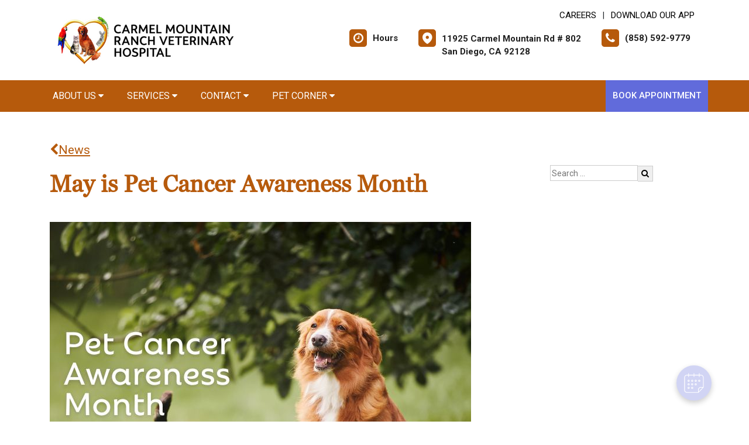

--- FILE ---
content_type: text/html; charset=utf-8
request_url: https://www.google.com/recaptcha/api2/anchor?ar=1&k=6LejsqUlAAAAADgzqcxXyw_b_kujVBigwE1eWkN_&co=aHR0cHM6Ly9jYXJtZWxtb3VudGFpbnZldC5jb206NDQz&hl=en&v=PoyoqOPhxBO7pBk68S4YbpHZ&size=invisible&anchor-ms=20000&execute-ms=30000&cb=khgqlcp21ch
body_size: 48823
content:
<!DOCTYPE HTML><html dir="ltr" lang="en"><head><meta http-equiv="Content-Type" content="text/html; charset=UTF-8">
<meta http-equiv="X-UA-Compatible" content="IE=edge">
<title>reCAPTCHA</title>
<style type="text/css">
/* cyrillic-ext */
@font-face {
  font-family: 'Roboto';
  font-style: normal;
  font-weight: 400;
  font-stretch: 100%;
  src: url(//fonts.gstatic.com/s/roboto/v48/KFO7CnqEu92Fr1ME7kSn66aGLdTylUAMa3GUBHMdazTgWw.woff2) format('woff2');
  unicode-range: U+0460-052F, U+1C80-1C8A, U+20B4, U+2DE0-2DFF, U+A640-A69F, U+FE2E-FE2F;
}
/* cyrillic */
@font-face {
  font-family: 'Roboto';
  font-style: normal;
  font-weight: 400;
  font-stretch: 100%;
  src: url(//fonts.gstatic.com/s/roboto/v48/KFO7CnqEu92Fr1ME7kSn66aGLdTylUAMa3iUBHMdazTgWw.woff2) format('woff2');
  unicode-range: U+0301, U+0400-045F, U+0490-0491, U+04B0-04B1, U+2116;
}
/* greek-ext */
@font-face {
  font-family: 'Roboto';
  font-style: normal;
  font-weight: 400;
  font-stretch: 100%;
  src: url(//fonts.gstatic.com/s/roboto/v48/KFO7CnqEu92Fr1ME7kSn66aGLdTylUAMa3CUBHMdazTgWw.woff2) format('woff2');
  unicode-range: U+1F00-1FFF;
}
/* greek */
@font-face {
  font-family: 'Roboto';
  font-style: normal;
  font-weight: 400;
  font-stretch: 100%;
  src: url(//fonts.gstatic.com/s/roboto/v48/KFO7CnqEu92Fr1ME7kSn66aGLdTylUAMa3-UBHMdazTgWw.woff2) format('woff2');
  unicode-range: U+0370-0377, U+037A-037F, U+0384-038A, U+038C, U+038E-03A1, U+03A3-03FF;
}
/* math */
@font-face {
  font-family: 'Roboto';
  font-style: normal;
  font-weight: 400;
  font-stretch: 100%;
  src: url(//fonts.gstatic.com/s/roboto/v48/KFO7CnqEu92Fr1ME7kSn66aGLdTylUAMawCUBHMdazTgWw.woff2) format('woff2');
  unicode-range: U+0302-0303, U+0305, U+0307-0308, U+0310, U+0312, U+0315, U+031A, U+0326-0327, U+032C, U+032F-0330, U+0332-0333, U+0338, U+033A, U+0346, U+034D, U+0391-03A1, U+03A3-03A9, U+03B1-03C9, U+03D1, U+03D5-03D6, U+03F0-03F1, U+03F4-03F5, U+2016-2017, U+2034-2038, U+203C, U+2040, U+2043, U+2047, U+2050, U+2057, U+205F, U+2070-2071, U+2074-208E, U+2090-209C, U+20D0-20DC, U+20E1, U+20E5-20EF, U+2100-2112, U+2114-2115, U+2117-2121, U+2123-214F, U+2190, U+2192, U+2194-21AE, U+21B0-21E5, U+21F1-21F2, U+21F4-2211, U+2213-2214, U+2216-22FF, U+2308-230B, U+2310, U+2319, U+231C-2321, U+2336-237A, U+237C, U+2395, U+239B-23B7, U+23D0, U+23DC-23E1, U+2474-2475, U+25AF, U+25B3, U+25B7, U+25BD, U+25C1, U+25CA, U+25CC, U+25FB, U+266D-266F, U+27C0-27FF, U+2900-2AFF, U+2B0E-2B11, U+2B30-2B4C, U+2BFE, U+3030, U+FF5B, U+FF5D, U+1D400-1D7FF, U+1EE00-1EEFF;
}
/* symbols */
@font-face {
  font-family: 'Roboto';
  font-style: normal;
  font-weight: 400;
  font-stretch: 100%;
  src: url(//fonts.gstatic.com/s/roboto/v48/KFO7CnqEu92Fr1ME7kSn66aGLdTylUAMaxKUBHMdazTgWw.woff2) format('woff2');
  unicode-range: U+0001-000C, U+000E-001F, U+007F-009F, U+20DD-20E0, U+20E2-20E4, U+2150-218F, U+2190, U+2192, U+2194-2199, U+21AF, U+21E6-21F0, U+21F3, U+2218-2219, U+2299, U+22C4-22C6, U+2300-243F, U+2440-244A, U+2460-24FF, U+25A0-27BF, U+2800-28FF, U+2921-2922, U+2981, U+29BF, U+29EB, U+2B00-2BFF, U+4DC0-4DFF, U+FFF9-FFFB, U+10140-1018E, U+10190-1019C, U+101A0, U+101D0-101FD, U+102E0-102FB, U+10E60-10E7E, U+1D2C0-1D2D3, U+1D2E0-1D37F, U+1F000-1F0FF, U+1F100-1F1AD, U+1F1E6-1F1FF, U+1F30D-1F30F, U+1F315, U+1F31C, U+1F31E, U+1F320-1F32C, U+1F336, U+1F378, U+1F37D, U+1F382, U+1F393-1F39F, U+1F3A7-1F3A8, U+1F3AC-1F3AF, U+1F3C2, U+1F3C4-1F3C6, U+1F3CA-1F3CE, U+1F3D4-1F3E0, U+1F3ED, U+1F3F1-1F3F3, U+1F3F5-1F3F7, U+1F408, U+1F415, U+1F41F, U+1F426, U+1F43F, U+1F441-1F442, U+1F444, U+1F446-1F449, U+1F44C-1F44E, U+1F453, U+1F46A, U+1F47D, U+1F4A3, U+1F4B0, U+1F4B3, U+1F4B9, U+1F4BB, U+1F4BF, U+1F4C8-1F4CB, U+1F4D6, U+1F4DA, U+1F4DF, U+1F4E3-1F4E6, U+1F4EA-1F4ED, U+1F4F7, U+1F4F9-1F4FB, U+1F4FD-1F4FE, U+1F503, U+1F507-1F50B, U+1F50D, U+1F512-1F513, U+1F53E-1F54A, U+1F54F-1F5FA, U+1F610, U+1F650-1F67F, U+1F687, U+1F68D, U+1F691, U+1F694, U+1F698, U+1F6AD, U+1F6B2, U+1F6B9-1F6BA, U+1F6BC, U+1F6C6-1F6CF, U+1F6D3-1F6D7, U+1F6E0-1F6EA, U+1F6F0-1F6F3, U+1F6F7-1F6FC, U+1F700-1F7FF, U+1F800-1F80B, U+1F810-1F847, U+1F850-1F859, U+1F860-1F887, U+1F890-1F8AD, U+1F8B0-1F8BB, U+1F8C0-1F8C1, U+1F900-1F90B, U+1F93B, U+1F946, U+1F984, U+1F996, U+1F9E9, U+1FA00-1FA6F, U+1FA70-1FA7C, U+1FA80-1FA89, U+1FA8F-1FAC6, U+1FACE-1FADC, U+1FADF-1FAE9, U+1FAF0-1FAF8, U+1FB00-1FBFF;
}
/* vietnamese */
@font-face {
  font-family: 'Roboto';
  font-style: normal;
  font-weight: 400;
  font-stretch: 100%;
  src: url(//fonts.gstatic.com/s/roboto/v48/KFO7CnqEu92Fr1ME7kSn66aGLdTylUAMa3OUBHMdazTgWw.woff2) format('woff2');
  unicode-range: U+0102-0103, U+0110-0111, U+0128-0129, U+0168-0169, U+01A0-01A1, U+01AF-01B0, U+0300-0301, U+0303-0304, U+0308-0309, U+0323, U+0329, U+1EA0-1EF9, U+20AB;
}
/* latin-ext */
@font-face {
  font-family: 'Roboto';
  font-style: normal;
  font-weight: 400;
  font-stretch: 100%;
  src: url(//fonts.gstatic.com/s/roboto/v48/KFO7CnqEu92Fr1ME7kSn66aGLdTylUAMa3KUBHMdazTgWw.woff2) format('woff2');
  unicode-range: U+0100-02BA, U+02BD-02C5, U+02C7-02CC, U+02CE-02D7, U+02DD-02FF, U+0304, U+0308, U+0329, U+1D00-1DBF, U+1E00-1E9F, U+1EF2-1EFF, U+2020, U+20A0-20AB, U+20AD-20C0, U+2113, U+2C60-2C7F, U+A720-A7FF;
}
/* latin */
@font-face {
  font-family: 'Roboto';
  font-style: normal;
  font-weight: 400;
  font-stretch: 100%;
  src: url(//fonts.gstatic.com/s/roboto/v48/KFO7CnqEu92Fr1ME7kSn66aGLdTylUAMa3yUBHMdazQ.woff2) format('woff2');
  unicode-range: U+0000-00FF, U+0131, U+0152-0153, U+02BB-02BC, U+02C6, U+02DA, U+02DC, U+0304, U+0308, U+0329, U+2000-206F, U+20AC, U+2122, U+2191, U+2193, U+2212, U+2215, U+FEFF, U+FFFD;
}
/* cyrillic-ext */
@font-face {
  font-family: 'Roboto';
  font-style: normal;
  font-weight: 500;
  font-stretch: 100%;
  src: url(//fonts.gstatic.com/s/roboto/v48/KFO7CnqEu92Fr1ME7kSn66aGLdTylUAMa3GUBHMdazTgWw.woff2) format('woff2');
  unicode-range: U+0460-052F, U+1C80-1C8A, U+20B4, U+2DE0-2DFF, U+A640-A69F, U+FE2E-FE2F;
}
/* cyrillic */
@font-face {
  font-family: 'Roboto';
  font-style: normal;
  font-weight: 500;
  font-stretch: 100%;
  src: url(//fonts.gstatic.com/s/roboto/v48/KFO7CnqEu92Fr1ME7kSn66aGLdTylUAMa3iUBHMdazTgWw.woff2) format('woff2');
  unicode-range: U+0301, U+0400-045F, U+0490-0491, U+04B0-04B1, U+2116;
}
/* greek-ext */
@font-face {
  font-family: 'Roboto';
  font-style: normal;
  font-weight: 500;
  font-stretch: 100%;
  src: url(//fonts.gstatic.com/s/roboto/v48/KFO7CnqEu92Fr1ME7kSn66aGLdTylUAMa3CUBHMdazTgWw.woff2) format('woff2');
  unicode-range: U+1F00-1FFF;
}
/* greek */
@font-face {
  font-family: 'Roboto';
  font-style: normal;
  font-weight: 500;
  font-stretch: 100%;
  src: url(//fonts.gstatic.com/s/roboto/v48/KFO7CnqEu92Fr1ME7kSn66aGLdTylUAMa3-UBHMdazTgWw.woff2) format('woff2');
  unicode-range: U+0370-0377, U+037A-037F, U+0384-038A, U+038C, U+038E-03A1, U+03A3-03FF;
}
/* math */
@font-face {
  font-family: 'Roboto';
  font-style: normal;
  font-weight: 500;
  font-stretch: 100%;
  src: url(//fonts.gstatic.com/s/roboto/v48/KFO7CnqEu92Fr1ME7kSn66aGLdTylUAMawCUBHMdazTgWw.woff2) format('woff2');
  unicode-range: U+0302-0303, U+0305, U+0307-0308, U+0310, U+0312, U+0315, U+031A, U+0326-0327, U+032C, U+032F-0330, U+0332-0333, U+0338, U+033A, U+0346, U+034D, U+0391-03A1, U+03A3-03A9, U+03B1-03C9, U+03D1, U+03D5-03D6, U+03F0-03F1, U+03F4-03F5, U+2016-2017, U+2034-2038, U+203C, U+2040, U+2043, U+2047, U+2050, U+2057, U+205F, U+2070-2071, U+2074-208E, U+2090-209C, U+20D0-20DC, U+20E1, U+20E5-20EF, U+2100-2112, U+2114-2115, U+2117-2121, U+2123-214F, U+2190, U+2192, U+2194-21AE, U+21B0-21E5, U+21F1-21F2, U+21F4-2211, U+2213-2214, U+2216-22FF, U+2308-230B, U+2310, U+2319, U+231C-2321, U+2336-237A, U+237C, U+2395, U+239B-23B7, U+23D0, U+23DC-23E1, U+2474-2475, U+25AF, U+25B3, U+25B7, U+25BD, U+25C1, U+25CA, U+25CC, U+25FB, U+266D-266F, U+27C0-27FF, U+2900-2AFF, U+2B0E-2B11, U+2B30-2B4C, U+2BFE, U+3030, U+FF5B, U+FF5D, U+1D400-1D7FF, U+1EE00-1EEFF;
}
/* symbols */
@font-face {
  font-family: 'Roboto';
  font-style: normal;
  font-weight: 500;
  font-stretch: 100%;
  src: url(//fonts.gstatic.com/s/roboto/v48/KFO7CnqEu92Fr1ME7kSn66aGLdTylUAMaxKUBHMdazTgWw.woff2) format('woff2');
  unicode-range: U+0001-000C, U+000E-001F, U+007F-009F, U+20DD-20E0, U+20E2-20E4, U+2150-218F, U+2190, U+2192, U+2194-2199, U+21AF, U+21E6-21F0, U+21F3, U+2218-2219, U+2299, U+22C4-22C6, U+2300-243F, U+2440-244A, U+2460-24FF, U+25A0-27BF, U+2800-28FF, U+2921-2922, U+2981, U+29BF, U+29EB, U+2B00-2BFF, U+4DC0-4DFF, U+FFF9-FFFB, U+10140-1018E, U+10190-1019C, U+101A0, U+101D0-101FD, U+102E0-102FB, U+10E60-10E7E, U+1D2C0-1D2D3, U+1D2E0-1D37F, U+1F000-1F0FF, U+1F100-1F1AD, U+1F1E6-1F1FF, U+1F30D-1F30F, U+1F315, U+1F31C, U+1F31E, U+1F320-1F32C, U+1F336, U+1F378, U+1F37D, U+1F382, U+1F393-1F39F, U+1F3A7-1F3A8, U+1F3AC-1F3AF, U+1F3C2, U+1F3C4-1F3C6, U+1F3CA-1F3CE, U+1F3D4-1F3E0, U+1F3ED, U+1F3F1-1F3F3, U+1F3F5-1F3F7, U+1F408, U+1F415, U+1F41F, U+1F426, U+1F43F, U+1F441-1F442, U+1F444, U+1F446-1F449, U+1F44C-1F44E, U+1F453, U+1F46A, U+1F47D, U+1F4A3, U+1F4B0, U+1F4B3, U+1F4B9, U+1F4BB, U+1F4BF, U+1F4C8-1F4CB, U+1F4D6, U+1F4DA, U+1F4DF, U+1F4E3-1F4E6, U+1F4EA-1F4ED, U+1F4F7, U+1F4F9-1F4FB, U+1F4FD-1F4FE, U+1F503, U+1F507-1F50B, U+1F50D, U+1F512-1F513, U+1F53E-1F54A, U+1F54F-1F5FA, U+1F610, U+1F650-1F67F, U+1F687, U+1F68D, U+1F691, U+1F694, U+1F698, U+1F6AD, U+1F6B2, U+1F6B9-1F6BA, U+1F6BC, U+1F6C6-1F6CF, U+1F6D3-1F6D7, U+1F6E0-1F6EA, U+1F6F0-1F6F3, U+1F6F7-1F6FC, U+1F700-1F7FF, U+1F800-1F80B, U+1F810-1F847, U+1F850-1F859, U+1F860-1F887, U+1F890-1F8AD, U+1F8B0-1F8BB, U+1F8C0-1F8C1, U+1F900-1F90B, U+1F93B, U+1F946, U+1F984, U+1F996, U+1F9E9, U+1FA00-1FA6F, U+1FA70-1FA7C, U+1FA80-1FA89, U+1FA8F-1FAC6, U+1FACE-1FADC, U+1FADF-1FAE9, U+1FAF0-1FAF8, U+1FB00-1FBFF;
}
/* vietnamese */
@font-face {
  font-family: 'Roboto';
  font-style: normal;
  font-weight: 500;
  font-stretch: 100%;
  src: url(//fonts.gstatic.com/s/roboto/v48/KFO7CnqEu92Fr1ME7kSn66aGLdTylUAMa3OUBHMdazTgWw.woff2) format('woff2');
  unicode-range: U+0102-0103, U+0110-0111, U+0128-0129, U+0168-0169, U+01A0-01A1, U+01AF-01B0, U+0300-0301, U+0303-0304, U+0308-0309, U+0323, U+0329, U+1EA0-1EF9, U+20AB;
}
/* latin-ext */
@font-face {
  font-family: 'Roboto';
  font-style: normal;
  font-weight: 500;
  font-stretch: 100%;
  src: url(//fonts.gstatic.com/s/roboto/v48/KFO7CnqEu92Fr1ME7kSn66aGLdTylUAMa3KUBHMdazTgWw.woff2) format('woff2');
  unicode-range: U+0100-02BA, U+02BD-02C5, U+02C7-02CC, U+02CE-02D7, U+02DD-02FF, U+0304, U+0308, U+0329, U+1D00-1DBF, U+1E00-1E9F, U+1EF2-1EFF, U+2020, U+20A0-20AB, U+20AD-20C0, U+2113, U+2C60-2C7F, U+A720-A7FF;
}
/* latin */
@font-face {
  font-family: 'Roboto';
  font-style: normal;
  font-weight: 500;
  font-stretch: 100%;
  src: url(//fonts.gstatic.com/s/roboto/v48/KFO7CnqEu92Fr1ME7kSn66aGLdTylUAMa3yUBHMdazQ.woff2) format('woff2');
  unicode-range: U+0000-00FF, U+0131, U+0152-0153, U+02BB-02BC, U+02C6, U+02DA, U+02DC, U+0304, U+0308, U+0329, U+2000-206F, U+20AC, U+2122, U+2191, U+2193, U+2212, U+2215, U+FEFF, U+FFFD;
}
/* cyrillic-ext */
@font-face {
  font-family: 'Roboto';
  font-style: normal;
  font-weight: 900;
  font-stretch: 100%;
  src: url(//fonts.gstatic.com/s/roboto/v48/KFO7CnqEu92Fr1ME7kSn66aGLdTylUAMa3GUBHMdazTgWw.woff2) format('woff2');
  unicode-range: U+0460-052F, U+1C80-1C8A, U+20B4, U+2DE0-2DFF, U+A640-A69F, U+FE2E-FE2F;
}
/* cyrillic */
@font-face {
  font-family: 'Roboto';
  font-style: normal;
  font-weight: 900;
  font-stretch: 100%;
  src: url(//fonts.gstatic.com/s/roboto/v48/KFO7CnqEu92Fr1ME7kSn66aGLdTylUAMa3iUBHMdazTgWw.woff2) format('woff2');
  unicode-range: U+0301, U+0400-045F, U+0490-0491, U+04B0-04B1, U+2116;
}
/* greek-ext */
@font-face {
  font-family: 'Roboto';
  font-style: normal;
  font-weight: 900;
  font-stretch: 100%;
  src: url(//fonts.gstatic.com/s/roboto/v48/KFO7CnqEu92Fr1ME7kSn66aGLdTylUAMa3CUBHMdazTgWw.woff2) format('woff2');
  unicode-range: U+1F00-1FFF;
}
/* greek */
@font-face {
  font-family: 'Roboto';
  font-style: normal;
  font-weight: 900;
  font-stretch: 100%;
  src: url(//fonts.gstatic.com/s/roboto/v48/KFO7CnqEu92Fr1ME7kSn66aGLdTylUAMa3-UBHMdazTgWw.woff2) format('woff2');
  unicode-range: U+0370-0377, U+037A-037F, U+0384-038A, U+038C, U+038E-03A1, U+03A3-03FF;
}
/* math */
@font-face {
  font-family: 'Roboto';
  font-style: normal;
  font-weight: 900;
  font-stretch: 100%;
  src: url(//fonts.gstatic.com/s/roboto/v48/KFO7CnqEu92Fr1ME7kSn66aGLdTylUAMawCUBHMdazTgWw.woff2) format('woff2');
  unicode-range: U+0302-0303, U+0305, U+0307-0308, U+0310, U+0312, U+0315, U+031A, U+0326-0327, U+032C, U+032F-0330, U+0332-0333, U+0338, U+033A, U+0346, U+034D, U+0391-03A1, U+03A3-03A9, U+03B1-03C9, U+03D1, U+03D5-03D6, U+03F0-03F1, U+03F4-03F5, U+2016-2017, U+2034-2038, U+203C, U+2040, U+2043, U+2047, U+2050, U+2057, U+205F, U+2070-2071, U+2074-208E, U+2090-209C, U+20D0-20DC, U+20E1, U+20E5-20EF, U+2100-2112, U+2114-2115, U+2117-2121, U+2123-214F, U+2190, U+2192, U+2194-21AE, U+21B0-21E5, U+21F1-21F2, U+21F4-2211, U+2213-2214, U+2216-22FF, U+2308-230B, U+2310, U+2319, U+231C-2321, U+2336-237A, U+237C, U+2395, U+239B-23B7, U+23D0, U+23DC-23E1, U+2474-2475, U+25AF, U+25B3, U+25B7, U+25BD, U+25C1, U+25CA, U+25CC, U+25FB, U+266D-266F, U+27C0-27FF, U+2900-2AFF, U+2B0E-2B11, U+2B30-2B4C, U+2BFE, U+3030, U+FF5B, U+FF5D, U+1D400-1D7FF, U+1EE00-1EEFF;
}
/* symbols */
@font-face {
  font-family: 'Roboto';
  font-style: normal;
  font-weight: 900;
  font-stretch: 100%;
  src: url(//fonts.gstatic.com/s/roboto/v48/KFO7CnqEu92Fr1ME7kSn66aGLdTylUAMaxKUBHMdazTgWw.woff2) format('woff2');
  unicode-range: U+0001-000C, U+000E-001F, U+007F-009F, U+20DD-20E0, U+20E2-20E4, U+2150-218F, U+2190, U+2192, U+2194-2199, U+21AF, U+21E6-21F0, U+21F3, U+2218-2219, U+2299, U+22C4-22C6, U+2300-243F, U+2440-244A, U+2460-24FF, U+25A0-27BF, U+2800-28FF, U+2921-2922, U+2981, U+29BF, U+29EB, U+2B00-2BFF, U+4DC0-4DFF, U+FFF9-FFFB, U+10140-1018E, U+10190-1019C, U+101A0, U+101D0-101FD, U+102E0-102FB, U+10E60-10E7E, U+1D2C0-1D2D3, U+1D2E0-1D37F, U+1F000-1F0FF, U+1F100-1F1AD, U+1F1E6-1F1FF, U+1F30D-1F30F, U+1F315, U+1F31C, U+1F31E, U+1F320-1F32C, U+1F336, U+1F378, U+1F37D, U+1F382, U+1F393-1F39F, U+1F3A7-1F3A8, U+1F3AC-1F3AF, U+1F3C2, U+1F3C4-1F3C6, U+1F3CA-1F3CE, U+1F3D4-1F3E0, U+1F3ED, U+1F3F1-1F3F3, U+1F3F5-1F3F7, U+1F408, U+1F415, U+1F41F, U+1F426, U+1F43F, U+1F441-1F442, U+1F444, U+1F446-1F449, U+1F44C-1F44E, U+1F453, U+1F46A, U+1F47D, U+1F4A3, U+1F4B0, U+1F4B3, U+1F4B9, U+1F4BB, U+1F4BF, U+1F4C8-1F4CB, U+1F4D6, U+1F4DA, U+1F4DF, U+1F4E3-1F4E6, U+1F4EA-1F4ED, U+1F4F7, U+1F4F9-1F4FB, U+1F4FD-1F4FE, U+1F503, U+1F507-1F50B, U+1F50D, U+1F512-1F513, U+1F53E-1F54A, U+1F54F-1F5FA, U+1F610, U+1F650-1F67F, U+1F687, U+1F68D, U+1F691, U+1F694, U+1F698, U+1F6AD, U+1F6B2, U+1F6B9-1F6BA, U+1F6BC, U+1F6C6-1F6CF, U+1F6D3-1F6D7, U+1F6E0-1F6EA, U+1F6F0-1F6F3, U+1F6F7-1F6FC, U+1F700-1F7FF, U+1F800-1F80B, U+1F810-1F847, U+1F850-1F859, U+1F860-1F887, U+1F890-1F8AD, U+1F8B0-1F8BB, U+1F8C0-1F8C1, U+1F900-1F90B, U+1F93B, U+1F946, U+1F984, U+1F996, U+1F9E9, U+1FA00-1FA6F, U+1FA70-1FA7C, U+1FA80-1FA89, U+1FA8F-1FAC6, U+1FACE-1FADC, U+1FADF-1FAE9, U+1FAF0-1FAF8, U+1FB00-1FBFF;
}
/* vietnamese */
@font-face {
  font-family: 'Roboto';
  font-style: normal;
  font-weight: 900;
  font-stretch: 100%;
  src: url(//fonts.gstatic.com/s/roboto/v48/KFO7CnqEu92Fr1ME7kSn66aGLdTylUAMa3OUBHMdazTgWw.woff2) format('woff2');
  unicode-range: U+0102-0103, U+0110-0111, U+0128-0129, U+0168-0169, U+01A0-01A1, U+01AF-01B0, U+0300-0301, U+0303-0304, U+0308-0309, U+0323, U+0329, U+1EA0-1EF9, U+20AB;
}
/* latin-ext */
@font-face {
  font-family: 'Roboto';
  font-style: normal;
  font-weight: 900;
  font-stretch: 100%;
  src: url(//fonts.gstatic.com/s/roboto/v48/KFO7CnqEu92Fr1ME7kSn66aGLdTylUAMa3KUBHMdazTgWw.woff2) format('woff2');
  unicode-range: U+0100-02BA, U+02BD-02C5, U+02C7-02CC, U+02CE-02D7, U+02DD-02FF, U+0304, U+0308, U+0329, U+1D00-1DBF, U+1E00-1E9F, U+1EF2-1EFF, U+2020, U+20A0-20AB, U+20AD-20C0, U+2113, U+2C60-2C7F, U+A720-A7FF;
}
/* latin */
@font-face {
  font-family: 'Roboto';
  font-style: normal;
  font-weight: 900;
  font-stretch: 100%;
  src: url(//fonts.gstatic.com/s/roboto/v48/KFO7CnqEu92Fr1ME7kSn66aGLdTylUAMa3yUBHMdazQ.woff2) format('woff2');
  unicode-range: U+0000-00FF, U+0131, U+0152-0153, U+02BB-02BC, U+02C6, U+02DA, U+02DC, U+0304, U+0308, U+0329, U+2000-206F, U+20AC, U+2122, U+2191, U+2193, U+2212, U+2215, U+FEFF, U+FFFD;
}

</style>
<link rel="stylesheet" type="text/css" href="https://www.gstatic.com/recaptcha/releases/PoyoqOPhxBO7pBk68S4YbpHZ/styles__ltr.css">
<script nonce="q0eXkPFg9dIAKPTgYbju9Q" type="text/javascript">window['__recaptcha_api'] = 'https://www.google.com/recaptcha/api2/';</script>
<script type="text/javascript" src="https://www.gstatic.com/recaptcha/releases/PoyoqOPhxBO7pBk68S4YbpHZ/recaptcha__en.js" nonce="q0eXkPFg9dIAKPTgYbju9Q">
      
    </script></head>
<body><div id="rc-anchor-alert" class="rc-anchor-alert"></div>
<input type="hidden" id="recaptcha-token" value="[base64]">
<script type="text/javascript" nonce="q0eXkPFg9dIAKPTgYbju9Q">
      recaptcha.anchor.Main.init("[\x22ainput\x22,[\x22bgdata\x22,\x22\x22,\[base64]/[base64]/[base64]/KE4oMTI0LHYsdi5HKSxMWihsLHYpKTpOKDEyNCx2LGwpLFYpLHYpLFQpKSxGKDE3MSx2KX0scjc9ZnVuY3Rpb24obCl7cmV0dXJuIGx9LEM9ZnVuY3Rpb24obCxWLHYpe04odixsLFYpLFZbYWtdPTI3OTZ9LG49ZnVuY3Rpb24obCxWKXtWLlg9KChWLlg/[base64]/[base64]/[base64]/[base64]/[base64]/[base64]/[base64]/[base64]/[base64]/[base64]/[base64]\\u003d\x22,\[base64]\x22,\x22w6HCkmvDgMOpe8K5wqVqwqnDn8Kfwq4rwp/Cn8KDw4JAw5hZwojDiMOQw6fCpyLDlzLClcOmfTHCqMKdBMOTwr/ColjDs8KGw5JdTcKyw7EZAcOta8KrwoQGM8KAw4/DlcOuVA3Cpm/[base64]/Du1DDmko4CQPDjMOIwqtbw4BcwoHCgmnCucOCccOSwq4aHMOnDMKiw5TDpWE1AMODQ3jCnhHDpQAeXMOiw5nDsn8iecKkwr9AEMOMXBjCgcKAIsKna8OeCyjCncOTC8OsOUcQaFDDnMKML8KnwrlpA1dow5UNa8Kdw7/DpcORNsKdwqZiaU/DonbCo0tdFMKOMcOdw7HDvjvDpsKGEcOACHbCh8ODCWAueDDCvAXCisOgw47DgzbDl2Vhw4x6Twg9AntoacK7wqDDkA/CggTDjsOGw6c8wqpvwp46T8K7YcOZw59/DTcTfF7DnlQFbsOswqZDwr/Ci8ONSsKdwqDCs8ORwoPCr8OfPsKJwqFATMOJwovCnsOwwrDDk8O3w6s2K8KQbsOEw7TDi8KPw5lxwqjDgMO7YRQ8Ezxyw7Z/[base64]/Cg8KQHgvCnGvDq8ORGm7CvMK+Qh3CusOiRnoWw5/CkVDDocOeZcKcXx/CncKjw7/DvsK7wqjDpFQgc2ZSe8KWCFlxwqt9csO9wqd/J0VPw5vCqRcPOTBJw5jDnsO/[base64]/CsWMCwp87wqJXaVbDgcOvMcOEwqPDicKgKcOLX8OGGzlDZg5LABZnw67ChlTCunAWEjPDl8KYOW/[base64]/DgMKofk8bXHdJasO+CRMiw5J6Y8KLw4tpw7XCnl49wr3CkMK+w4PDnMKBNsKHT34KCiIdQQnDnsONEGlvJMKVWEHCtMK5w5zDs2Q4wrzCn8O8YXIiw6kYbsOORcKXHQPCu8OEw704UHfCmsKUP8Kywos7worDoRbCnT/DhwRdw5kwwqXDssOcwrAWMlHDpsObwpXDmjx3w7jDg8K/GMOCw7rCuRDDgMOEwpDCqMKdwoTDo8ODwqnDow3DjsOtw4NKYiBtwrPCocOGw4bDmQ18ES7ConRgb8KxasOGw5XDksKLwo9EwrlQI8KCbGnCtgbDrHjCq8OJPMK5w7NhbcO/XsOew6PCgsOoA8KRGMOsw4/[base64]/AR4kCcK2wociw67ChsOew7tbwpzDtAsTwozCiAjCtcKHwqZ2SGXCmwHDtFTChjjDnMOWwpB1wrjCpkFXJcKSVi/Dsz5IGynCkyPDl8O7w4/[base64]/[base64]/DjMOVOMKXwoLCgTzCscO/[base64]/w6E9QMOQU8O5acKSZMOdUsOCXsKXIsKewoBHwoQYwpo+wo4HBMKrbBrCu8K+aHUaHDxzIMKWR8O1BsKRwrIXW3TCpC/DqRnDoMK/wodUbQbDkcKiwrnCuMOSwqPCssOPwqZhdcK1BDoEwr3CvsO1ZivCsm5qbMKYCmrDocOMwptmFcKVwp5nw5vDucOWGRADw7fCscK4CV82w43Duh/[base64]/CunLDlWnCpmPCvcO3w7TDnMOKH3xAwpQqwqHDg2zCk8KlwrDDsiZqPEPDjMK3QG8tKcKdNABJwpfDrh7Cn8KbEkzCgcOmE8OMw5HClcO4w7HDuMKWwo7CoEppwo4nK8KIw40AwrZhw5/CtwfDjcO9ayDCrMOHL3PDhMO6bEd9SsOwYsKrw4vCjMKww6zDl2IJNkzDjcK5wr56wrnDs2jCm8KIw4HDl8OzwoE2w5nCpMKyfTvDiyRcDiLCvxMGw49fAw7DtmrCn8OtVgHDo8OawpEzDnlpM8OXK8OIw4DDlsKOwrTChUUcFWjCpcOWHsKpwo13ZlTCg8K/wqnDnyE1RjTDqcOfVMKtw4HCkAlqw6VFw4TCmMOPbMOuw6fColDCmhklwq3Dtg5uw4rDk8KbwpbCnsK8csOYwpjDmknCo1XCmWx7w4DDiUnCssKMQE4MXMKgw43DmyE+ajTDs8ObOsKcwo/Dl3fDvsOGEcOCCz8WccOUDcKjaSgpHsO3DsKXwrfCqsKpwqfDgQxiw4pYw43DjMO+YsK/T8KZV8OuNMO7PcKbw4/Dom/CojzDq2xGL8KLw7rCscOTwojDh8KkUMOtwpnDt00INBrCiyLCgT9GBMKqw7bDizXDo0IxS8K2woNDw6BwQAvDs0wRdcODwojDmsO/wpx3bcKAWsO7w4xxw5p8wqfDlMOdwpshThHCucKcwo5TwpY+ZMK8csKjworDsRZ/[base64]/Cs8KRwo0pwr9HeWVjw5/DnElZwpRhwofDhyQsIDBrw7kkwrvCu1E7w5Nfw4nDoHbDmsOND8OPw4vDisKEfcO8w7VLZcKOwqQewogDw6LCkMOvVXQmwpnCpsOewp03w7LCuRfDt8OMFHLCmUcywqXCqMKOwq9Zw7MbTMKnTSpQLW5CB8KEBcKKwrZGSxzCpcKLaX/Co8O3w5LDtMKmw6oBTsK5CsKzDsOxThA6w5gIIS/[base64]/CtMK0w5wIwprDuAHDjMKBPcKEw6cEWMKXw67ClsKCagLDum/Cr8K0TcO0w6/Co1/Ckh0GG8OFEMKUwpvDsD3DlMKFw5nCs8KKwoURBRzCmMOKNnIjZcKPwrgWwrwewrfCv0t8wqQHwo/CgwAseFM1LVLChsOkU8KrWjlQwqJKcsKRw5UVQMK0w6cGw6/DlyYjT8KZMU94IMOxcEHCo0vCtMOGRSfDjD8Ewr9XUCsUw47DihXCtFVVDGscw5rDuQ5twpVSwo5Tw7ZLPsKkw7LCsmPCtsOawoLDtMK2w48XfMOdwrh1w7YIwpsrRcO2G8Ohw6zDpcK7wq/[base64]/CmhHDvcODw5l+wrABw7IHdR7DscORwp5lRRtEwobCnGvCvsOlDcK2ZsOvwr7DkxY+M1Y5VTnCkQTDlyfDrnnCplM9QTERbcODJyXCnTPDljbCo8KOw5XDmcKiM8O+wqdPH8KcNcOZw4/CoWjCjwkbPcKGwqMrA3VJTWARNsO8QWnCtsOMw6E7w4cMwpdpHgPDvRnCpMOhw5TCl1gbw4/CkX5ew4LDikTDrAAmbBzDkcKRw6rCksK7wqRdwq/[base64]/Kll0wr1LBcOXw53DtA3Du8K+w4IOwpp7OcOhDsKFLkPCvsKswqfDmhYzNH0twp0LUsK3w7rDuMO4eVp2w4lOfMKFSx/CvcKZwptpLsK7c1jDl8KrBcKdMlgJVMKEOSwFDSMTwozDjcOwGcOJwrZ0dB7CqEHCq8K+Dy5EwpkeLMKkLT3Dg8K0V15jw6/DnsKSHmIoLMK+wpBVOyt/[base64]/[base64]/ZQrDq23CpsKIwp5pExkqwrbCqMOsw68uw7XCucODw5cZRsOQXHTDjjkCfGvDilrDr8Okwr8hw6NLKwdxwpzCjDB5X3F9WMOLw4rDrSjDk8KKIMOmCgZfUlLCoH7CisOCw7/[base64]/[base64]/BS3Dm8KpNnxRw4sGwrEaw40Kw5tabcOiMx3DkMKZJcOJFmtDwprDsAfCicO7w7xYw5UeWcOxw7Zew6Vywr3Dp8OKwr8wQXUiwqrDr8KXfsOIdCrCkmxBwqTCuMO3w54FNV1Ew4PCvcKtLyxQw7LDr8O4A8Krw7/DqiVSQ2nChcKXScKKw4XDnAzCqsKgw6HCssKVWAF0N8Kgw4wNw4DCicO3wrjDuzbDksO3wq8xbsKCwqp5BsK5wpx1LcOxMsKNw4UgOcKyPcKdwq/Dg2E0w7JOwptww7Y/GMK4w7ZFw6EWw4lbwr3Cr8OpwqtWUVPDn8Kfw6IrbMK1w5slwqgLw43CmlzCiWB3woHDrcOqw7Fhw60uDMKdQ8KLw5vCtBPCo1fDl23DssKxXcO0NcKcOMKybsO7w5JMw4zCuMKpw6bDvcOVw5/[base64]/[base64]/DocOZbsOrwo1EwrnDq8OiwqRQw5fCgsKNU8KbwpU+QMK/Wxg+wqDCg8K/wrJwC0HCvR3DtGghJwNew5PCs8Oawq3CisK3bcKjw5PDmE4ba8O/wrF8wqTDncKtKjnDvcOVw5LCm3Yfwq3CpRZ5wqs9esKsw64aXcKfVcKaNMOyPcOJw4/Dk0fCkcOtAiogYVbDsMOpEcKtNkdmHjQGwpFJwoYwKcKfw40zNDBtHcKPWcOsw5TCuXbDlMOJw6bCvSvDnWrDv8OOBsKtwqddZcOdb8KWTk3ClsOCwrrCvD1mwqLDkcKfaTLDpsKLwpPCnxDDuMK5Zm5uw7t/[base64]/DuGQdX8OZPkckwpDDksKkw4Fjw73CrsKiJcO6w4DCtx7CiMK6LMOjw7vCl3LCqSzDnMOewqs9wqbDslHCkcOWTsOCFEjDisO9M8OndcOowptTw5Zww5tbeSDCgxHCnwrCq8KvKh5EVXvCsmR3wod/XVnCg8KFeCokG8KKw6lVw5nCnWvDnMKnw4Uow5vDqMOww4l7LcOxwqRYw4bDgcO2SmDCmxrDkMOOwoM7XAnDnsK+ZiTDkcKaE8KTOHpDesOxw5HDg8Kxbg7DpcO2wpZ3ZW/[base64]/[base64]/CncKaacKjwojCti85wpbCmsKGSsKKBsO0wotjO8O0GXxbM8OHw4JmKCdHBsO/w4ROBGRWw6TDhWsfw6LDlsKhF8KFFHHCpl4lHz3DuAFTIMOkfMKyccO7wo/[base64]/CtcKBPMK6GREbw4DDlGbDvyzCr8O7wrvCqy93c8OEw6pUUMKDHVDCtlDCvsOcwr19wqzCtXHCuMKHGVYvwqLCm8OEQ8OFR8OCw4PCixDCrDE6DFvCr8OYw6PDn8KnEmnCiMOEwpXCtWYHbEPCi8OLB8KVGG/DoMO0AsO2NVzDgcOmAsKPaSzDhcK8N8Osw7Ivw6pbwrnCs8O1IMK7w5QVw6l1fmnClsO9acKfwoTDrcObwqVNwpXCiMOtVUoZw5nDqcOqwplrw7vDkcKBw6AzwqXCmXvDtnlDOj95w4gUwpvCnnbCnRTCmmELSWMkRMOmIcOgwo3CrAnDqAHCqsO/[base64]/DrsO9cFJzFCLCo8ONElzChHzDmlQYw7waAcOTwoBfw4fCtEh2w7zDqcKfw7Z/PsKNw5vCvFDDucKAw7NPGTM2wr7ClsOEwoDCtDh3UGkIBGfCgsKewpTCjMKgwrZvw7oWw6TCm8Omw4hOZWPDrX/DnkBKSHPDkcK8JMKAM3V0wrvDokQ9bAbCk8KSwrpBRsOZalt/HEpgwrJlwpLCi8OQw6/DjDw6w47CoMKTw4PDqTopW3JlwrHDkDJ8woIHTMKxXcOLAktVw4vCncOGDyZFXyrCn8OBWSLCuMOpdxNMJl4swoUEMlfDmMO2UsOIwoEkwr/CmcKOT3TCillmXy9YDMKfw4LDoAXCqMOlw6dkZltPw5xiX8KtM8OBwqU8HVYKYMOcwpl+EChMASXCpUDDt8O8E8O1w7Urw5ZdTcONw6c0DMOLwp1eOzLDk8KfccOPw5nDrMOBwqzCk2vDq8OKw5JiOMORT8OYZCvCqQ/Cs8K9H3XDi8KiGcKaDEbDgsKKEBo/w7bDtcKRJ8O5N0PCp3/DssKfwrzDo2o2VUk4wpsiwqUNw5PCoXrDksKRwqjCgSMMAjgawp8ZKBo2ZRLCv8OVMcOqGGZwWhrClcKEIl3CpMOMfGbDlcKDIcOVwod8w6MuWkjCpMKQwpXDo8O+w6PCs8K9w7XCsMO8wpLDh8O1SMOMSCPDgHbCscKTQ8K/wpAtS3JHECvDuRYNd3rDkjwgw6gdU319F8KuwrnDiMOFwrbClEjDqU3Cgn8jGMOLecKTwqpSI0TCm1NHwpl/wozCqiB9wqXCi3LDjn0EYmvDhAvDqhVBw7IUZcK0E8KMEkTDoMO5wq7CncKFwpTDucOcGsKVd8OZwodmwqrDhMKWwrwkwrDDscK1C3rCtEkIwo/[base64]/DgcK0w4BNcsK3wp98Kx1ew5vDglxIaEYZdcKyWcO7VATCm3rCpX06BgIBw7HCiGEkDMKOFMK1SjnDp2twP8K8w5YkVsOFwrt/[base64]/CncOMw4rCkcO6wq8fB8OdZsOdw4E8w73Du299a3lkF8O7GVrDqsOLKVx+w7zCusK/w7xoeBHCkC7CrsO7BMOaeCXDixdawptwEXHDvsOLUMKVFkV9YMKWSGFIwowxw5jChcOQbTnCj09qw6fDhMO2wrsVwpfDs8O1wqfDv1zDtCNTwqHCusO5woU8NmZnw59Lw4g7w43CiXhDKAHClzzDkTdafSE6IcOtSUEiwpguUyJ9Bw/DtERhwrXDscKawoQMPADDnkUnw7kqw6PCsSRNVcK1QwxSwqpSCMOzw6o2w4PDkFU6wqzDssOKJT7DjATDpj5jwo48LMKbw6QCwr3Ck8OYw6LCnxJsT8KfUcOwGm/CvgjDvsKHwoBqWsOhw4MqTcOCw7tgwqJFAcKsGDTDq1bDrcKSBHZKw44KPwbCoy9Sw5LCncOgS8KzQsOSIsOZw5TDiMOCw4JCw4doHBrDpGolf2F0w5d8f8K4wpgEwo/CkwQTI8OiYi1vUcKCwpXDuHoXwptlDgrCsyLDnVHDskbDhMK5TsKXwpZ3DRJhw7Fqw5ZGw4d+VETDv8OHZj/CjCcCKMOMw6zCmQQGaWHDgXvCiMKEwq18wrpZDRxFUcKlw59VwqJkw69aVyNGRsOnwqgSw5/ChcOPP8OnWF55bMKuMglQVhvDp8OoFMKaMsOWXcKjw4LCm8OJw6odw44ew5zCjGZvSF84wrrDj8K6wpxiw5YBayMPw7/[base64]/LWnCjGzCi8K2woxnTE5qwoPCoTJvccOpa8K4AMOSMEwOHcKtYxtMwr9two9AUcK+wp/Cr8Kff8OTw4fDll0pE3/CnlLDvsKNYG3DmcOYCAd8Z8O1w54jZxvDolzDpDDDo8KsUSHClMO6wo8dICMrEHTDsyLCrcOfAW4Uw5BwM3TDpMK8w4kBw442Y8OBw7cgwpfClcOGw4YKd3hGTAjDvsKcFlfCpMKrw7fCqMK/w6gcLsOwWHZSXDDDocOsw6ReHX/CksK+wrMaRBlnwrcSO0XCvSnChlBPw6bDkzDDosKKPMOHw4gZw5NRBSJbHjJhw7vCrTZlw53DpRrCvxM4djHCpcKxMnrCsMK0G8OTw49AwqXDm3Y+wpg6w74Fw4/CsMOFKEPChcKCwqzDqQvChsKPworDt8KqW8K8w4/DgDs7GsKSw5FzNE0jwqTDvRnDlycZCmrCljHCt0wHEcOEFz0/wpMMw5UOwqzCqSLDviLCvsODYEduaMOAWQnDpkUMJAwNwo/DssKzIhRnZ8KkT8Klw69nw6nDsMOTw7lNIxhOCnxKP8OkQcKyXcOPJx7DilrDl1fCnF5SJRYhwqsjRFzDrF5JJMOWw7UlSsOxw69uwq43w6rCisKewrPDrRjDiE/CmRhew4BSwrXDicOAw5TDpTkpw6fDkGbCo8KKw4Buw7PCp2rCihZWUX8dHSfCo8KqwpJ5wr3DmwDDmMOswp0Gw6/DlMKMHcK/F8OmGRbCpAQCw6vCh8OTwo7Dh8O2M8KzDCIaw7hHQhnDgsKpwqI/w6fDmmnCoVrCpcOkJcOBwoRYwo9OXHLDtR3DrwRhSTDCin/DgMKsERfDuXh8wpHDgcOVw6bDjXBJwr8SBnHDm3ZSw67DnsOaXMKsbTgAXUbCuwbCrsOnwqPCk8OqwpDDusOIwrx0w7HDo8O1fwUwwrgLwqfCkV7Do8OOw6hibMOFw65rC8KVw4N4w5UIB1fDncORCMOIW8OMwpnDqsOVwrlSRX48wrHDu2dHbkPChcO0HjBvwo/Do8K9wqwCQMOTGUt8N8KlKMO9wqHCv8KRAcK7woHDrsK6UsKOJMOqXiNdw4gTYD4sZsOPIgdHcBrCvcKPw7oMVHBeEcKXw6zCsAQANBxwF8KWw57Cq8KswoPChsKpFMOaw4fDmMOReCfCnMKbw4bDg8Kvw4pyJMOHwrzCrkfDpRvCtMO5w6TDuV/Drmg+LVoSw4sGdsKxBsKewpIOw65xwrnDhcKHw70Nw6vDnmxBw7JRYMKPJDnDrhhUw4BywoFoDTPDog4ewog/c8OSwqUIGsODwo8Uw6ZzTsObQ1QkCsOCR8OifhsLwrVVOn3CgsKBVsKBw5vCvV/[base64]/NhgpQMKNXA0zaSbColdVw4JAU14cZsK3WD7CpXt/wqMpw5hBKyl5w5HDg8KoZDQswqRjw5t3wpPDgjrDoF3DscKufgjCu3XCksOgC8Kiw5AuUMKvBxfDoMKCwoLDmhrCpCbDsk4swrTCnnjDqcOUecOkUj88FHnCssKWwqdlw7FHw7xIw4/[base64]/[base64]/CrcOnccOnwpzCj8KgwpDCscOdwqYpwoZVwpHCuCUvKnwuOMKKwpRPw5dJwoguwqDCk8OHG8KEB8OjUEV1Q3IZw6pRKsKsF8OjUsOaw74gw5Mzw7vCrRJNDcO5w7vDncK5wqUFwrXDpUvDiMOFQMKiA1kFT3/[base64]/[base64]/L1l4HcOdCMKuEnbDvD7DncKlw64qwolmwq3CsEkkMW7Cr8Kzwr/CosK9w6DCtHkZMn0qw5UDw63Cu3tRAyPCrHjCoMOxw67DizzCsMOvC2zCuMO9XzPDp8OAw5MZVMO6w5zCuW3DlcORPMOTesO6wr3DoWvClMKQYsOVw63Dmidxw49zXMOYwpXDgWgKwrAdwoLCqmrDrxIKw6/CrkvCgRpIOsKuJjfCmWQkPcK9CigdFsK/S8KtTDHDkh7ClsOwb3p0w49HwpcfEcKaw4PCisOYFU/CisKEwrcyw4sMw51zfS/CusKlwqMYwqHCthjClCfCo8ObYsKnaQFnQhRxw4fDvFYfw7jDtMKHwqrDuGdpF2/CssOfK8KGwrYEdXsCUcKUMcOMJg0wUmvCpsOVNlhUwr8bwqkgMMKlw6rDmMOZCsOow4IEZcOEwoLChznDqVRDZlpKJsKvw7MvwoYqVH0Rw5XDnWXCqMOkBMOHUR/CkMKYw5ddw48dJcKTJC3Dt0/CkMOvwoFJZsKge2Qvw77CoMOpwoRMw7HDq8KFUMOjDklWwoluAnh4wp5vwpjCqx3DnQ/CjMKAwrvDmsK3eHbDqMKNT29mw43CiB0PwogRQQ1Aw6TDuMOvw5LDksK1XsODwqvCi8OXVsO+CMOXHMOVw6klS8OgF8OAJMOYJkvDr13Cjm7ChsO2M0fCq8KnP3vDs8O7UMKrZ8KeFsOUwoHDminDiMOfwos8PsKLWMO6QG4ieMK7w5/Ck8KYw5gjwp7DqxPCmMOHMgfDpMK8c1l/w5XDgcKswrpHwrjDmCjDn8Oyw59ew4bClsO5G8OEw6EZTh0QC0jCncO2E8Kww6vCuH3DicKVw6XCn8OhwrDCjwUkISPCvDHClEsqPBRpwpwlecK3N20Jw63ChBTCt3DChcKFW8KVwp4/[base64]/CcKrRSfDswZoZ8KzLVpLw73Dvg/[base64]/[base64]/CncOKDTXCmB9JIMOSwo1mw44rw6/Csh3DkcKRw78jNmZmwr4Dw7hhwqoWK1IIwrfDkMKRD8Oqw6rCm30xwo9mfCRBwpXCmcKQwrYRw6fDuSBUw6jDhD8jR8OxX8KJwqLCrGEfw7HCrQxMM0fCuxc1w7Ijw7vDgjFrw6wLGA/DisKtwqfCtG/Dh8O4wrUFE8K6bcK3NDImwozCuQzCpcKrDzVIYykQZCzCmw0nRXAMw786ZxcSesKqwrgvworDgcORw5LDkMKOXSIqw5XDgsOcFmYEw5rDhFoIdMKOWV9kRmjDsMOWw6nDlcKBT8O5K0Aswp5VVRrChcOOa2TCtsOYHcKvd07CqcKgMjASOsOhQkzCgcKXfMK/wqPDm39IwqvDk19+I8K6DMOZawQmwrrDkG1/w6ctTUs1MWJQN8Kta1gYw5IXw6vCjSorTVXCoGHCqcKrcwc4w6xzw7d6bsOSckZWw7LCiMK/w7gewojCiWPDucKwJU8KDiwyw5Q+WsKiw6XDiR0Iw7/CpwI7XDjDgsOdw67Cv8KhwqBPw7LDmylqw5vCqcOaC8O8wohMwrrCmHLDoMOkJ3RrGcOWw4coeDAXw7ASZhFaFMK9IsOvw7rCgMOzEjdgDi8oecKIwod6w7N/GmrDjFM2w7rCqmgsw4VCw47CrnMcPVnCvMOdw6RiCMO1w5zDsXrDl8OfwpPDisOiSsOew4jCtF4UwpBGUMKRwqDDi8OTMFQuw67DulPCt8O9RhPDv8ODwoPClcOBwo/DoQDDhcOew6rDmWscN3IIcxJEJMKKH2swayR/CijCnDjDhEhew4/[base64]/F0Z+dk1YaDQgSsOvGFZDwovDpwnDosKDw6JTw5nCvjDCu2RpeMONwoLCnVFGB8KUHTTCq8OvwpElw67Cpk1RwrHCt8O2w47Dl8O/OsOHwrbDllR/M8ONwrp3w54nwq1gT2sLAGotJ8KqwrnDjcKHHsOMwo/ChXIdw4HCgEcJwpsMw4BgwrkaD8K+NMO0w68PYcOUw7UtFRJ8wpkFHm1Kw7A6AcOuwrDDiRXDoMK5wrbCuynDqCPCjMOiIsOmTsKTwqk1woQKCMKrwrILSsKFwrEOw63Dkz3DsUpEbD3DhikhCsKjw6HDlsOvd17CtkRCwpE/[base64]/[base64]/BBwRw5nDkcOZHsKzwrzCjsK/J8OQRxjDm8OBw4lVwrDDg8O5wqjDncKWGMKQEDhiw4c1WMOTU8OtU1o1wrcvbAjCsVlJBXt/wobCk8K3wokiwq/DjcOjBz/CujnCgcKUOcOSw5/[base64]/[base64]/Dk8OmBsKXesOkIXQdwr7CrifCoizDkkBcwptFwqLCv8KLw7cYP8KkXcOzw4XDn8KzXsKNwrDCnn3ChV/CoCLDmhAuw4dNUcOVw7tPYgoPw6DDoAVqTRrDqRbCgMOXP2tVw5vCpzXDum9qw4R9wrLDjsOawoBeIsK/DMKZA8KHw5x2w7DCrCwyI8KKOMKiw5vCgsOzwq/Cu8K2cMKVw5/CmsOow43CtcKzw5cewodmdyUvNcKOw5bDmcOVOmZdNHICw5gvNCjCs8OVEsKLw5rCisODwrvDusO8O8OuAErDmcKTFsOUTTnCs8OOwot4wo/DucOcw6nDgxjCqnLDkcKTYiHDlEXDuFJ5wpbCu8Orw6AtwonCkMKQEcKOwqLCkcObwq50d8KOw5jDhx/ChnvDiSTDvjPDnMO0S8K7w5nDh8KFwoHDk8ODwofDiUfCoMOWAcOraRbCv8OAA8K7w7AqL0BSCcOQe8KGUA8bXV3DhsOcwq/[base64]/CgsOUw7TCqiHDvRDDnMKzwprDlClXwoAcw6ZFw6/[base64]/[base64]/w4ESwr1Pw5nCjsKQYDvDk1LDv8Oxwq0Dw4M1acKsw7XCkHfDs8O2w6TDn8OkITjDvMOaw6fDlHfCmcKYdkTCjXUNw6vChsOIwocXQsOkw6DCoU1pw5NTw5DCt8OEQsOECyzCpcOJZ2bDkUoRwqHCjyNIwqhGw4FeFXLDp0Bxw6Fqwq87w5p1wrpSwq1kUG/[base64]/[base64]/DhATCqh14w7XCjkjCpcKzw4LDqSjCuMOVwrLDj8K1ZsOuGizCpcKWFMKyGz9uVGstLgbCkVJ1w7TCpHHDn2jChcOKKMOpa1MdJ3rDl8Khw5UvDQfChcOmw7DDp8Krw5wqbMK1wppDYMKgMMOsR8O1w7/DrsKBLHbCqAxcCF0CwqYhL8OvAiJ7dsO5w4/CvcOywoFtGMKLw7LDohANwp3DlcOqw6LDo8KJwrdJw73CjU3DlB/[base64]/b0g5w5cMw79ZXsOvw7FyY8O8w6nCj3VdYMK7w6bCmMOAVcO1TcOianTDucKRw7cnwoBKw79PB8K2w7lYw6XCm8KECsKtOUzCvMKTwpTCmMKQU8OxFsOrw5UbwoUDEkcyw47DusOfwobCuTzDtcOjwqx4w6rCrUzDhhssBMOTwq/Ci2NVLjDCrH40RcKGAsO+WsKBHwjCpyAUwojDvsKgOlLDvGEzdsKyLMOdwrFAajnDtVAWwpHChWlcwpPDt087ecKhF8OAJFHDrcOTwp/DqiHDgkopBMOrwofDnMOyPinCicKQf8Oyw504dFjDti1xw43DrmtXwpJpwq8Fw7/Ct8KiwoTClg8+wr7DtiURRsKjLBAJWMOxHVNJwqo2w5cSNR3Dh1/CrsOOw5FCw7fDlsKOwpBWw7NSw6lYwqDDq8O2RcOKIyleOzPCk8K6wpEqwq7Dk8KBwowFUQZrQm0gwoJrccOawrQIbMKGZgtEwobCkMOMwovDpFNVwqAWwoLCpzvDnh88E8KKw6jDrMKCwpI1EhDDuiTDvMKqwpRKwoIIw6wrwqcAwo4hVi/Coy95eiJMHsK5XT/DtMOCOxrCsWNICy9awp0kw5XDoXIBw6lVNwXCmRN0w6XDiSN1w7XDu0/DnAInIMOow6jDgXspw6bDv35Cw4tjBsKaR8KGaMKHIsKuacKMKUdOw6BVw4TDnhgBPCMCwqfDssKZawVRwrvCuGwPwpVqw53CunXDoBDChCnCmsOLEcKowqA6woAdw6Y6HMO0wqrDp1QCdsOEb2rDlkLDj8O/cjrCsjlBeHFtXsKsDxUDwpY5wrDDtVZow6bDvcODw5XCijFgJcKmwpbCi8OUwrZEw7sgAH8QdiHCpB/Dvi7Do17Cn8KZGsO/w4vDszbCiyQ9w5Y5LcKuOXbCisKvwqHCo8KLf8OAUAZAwqciwrQlw6M0wqkBTMKwOAM6LjN6ecOLJFnCiMKJw5xDwr7CqlRkw5kNwrgMwoVwd2JcZmQ2L8KzewzCoVfDtsOPX1JTw7HDi8Odw6EmwrDClm0GUwUdw7zCicK+S8O6bcK5w44/EGrCpELDhXFvwpcpOMKAw7HCqsODKMK3WUnDk8O7b8OwDsKMMF7Ct8O+w4bCplzDtxBFwos3fsKtwoc+w7XCtcOHSBjCncOOwrkXOzJDw7M2TApWwodLasOawo/DtcKpfEIXNQDDisKsw6zDpkvCi8OtesKzLkrDksK8A2XDq1VEI3ZmZ8KBw6zDiMOrwpzCoTo6B8O0LUzClTJTwos8wqvCmcKtCxIvKcK0Z8OoVQ3DoD/[base64]/[base64]/DuHPDlFgFDwQmE8KXBsOIw5k9LATDscKQw67CtMKRFn/DpgzCo8KyOsOAOgTCp8Kjw5gCw7w2woHDg3UVwpHCuxTCm8KCwp50PD9Xw7UiwpLDlMOWOB7DvTTCksKTUMODd0l/wrXDhhPCqgAkRsODw45RGcO6W3REwr8UYsOGf8KxXcO3NVQcwqwZwq/[base64]/[base64]/DgcOgwo3DosKKwqbDj8OfV3FDLRAxB2F3Lk3DnMOSwqwvw4VPFcOjQMO1w6rCv8OyMsO9wrLDi1U+AsOgJXbCj1IAw4DDuhrCmz8oUMOYw4IOw73Cglx/NDLDicKrw6sUDsKdw5nDksOMV8O6wpwgeBvCkUXDgFhCw6jCt0dscMKHXFDCrBhJw5RidsKxE8KSM8KDdlsYwqwYwoVow4wsw7JGwpvDoxUnaVQKOMK4w7h8acO2w4HDr8KjCMKHw7/CvHUbP8Kxd8OgWW3Cv352wpYHw5rCn35NYjVPw4DCm10kwpZbOMOBK8OKOSQTFxNkwqbCjSF4wpXCmVDCsWfDmcKIUXvCokJcEcOhw6Ryw4wkJMOiVWkFTMOTQ8Kbw79Nw7kBPxZpX8Ohw6nCq8OUOcKHFBrCiMKaO8Kzwr3DqcO3w5g5wpjDqMOswrtqLiw5wr/DvsOPXyPDpcOyHsOPwpkAA8OJbRMKaj7DgMOoTMORwpbCtsOsTEnDlR/Dj3/CiAZSSsKTAcKawrLCnMOQwrdsw7lKPT09BcOEwp9CJMOHBFDCp8KubBHDjhEKB2BaJQ/CuMKOwpQJMwrCr8OWRU7DmD/CnsKtw60mJMOrwp7DgMK9McKCRlDDkcK8w4ASwpvClsOOw5LDgAfDh3Miw4cSw58Ew7XCgMKDwo/[base64]/CjcK6LFPDo2xySDHDn1DDnHkBS8ObOMK0wonCtMK8QcK0wpdowrcYdn9MwqY8w53CiMOKfcKawo07wpEsMMKzw7/[base64]/[base64]/[base64]/F2DCq1UyFFbDtn3DhsKQw47Dg8OgBcOMwpLDrW9jw51hRcKvwo1eJmPCtMK/[base64]/CsMKSPQcaccONw74kw6rCkcOEw4wRwrh+wpY0eMOPw6jCqMKgSSfCq8Opw6Jow7TDiw5bw5HDu8Kxf1wxfU7CpmJ7PcKHUTrDlMK2wo7CpnHCi8OMw4bCucKmwrwhM8KCU8KUXMO3wqTDqhtwwqNYwr7CoXQ9F8OZRMK1fnLCmHkFHsK5w7zDgsO5Pg8dLW/[base64]/[base64]/[base64]/[base64]/Y8KnwojDosKHwojCkcObE8KUwo/[base64]/[base64]/w5DCuHpawqgJFyQ4w4Yjw5nCksOXOUEoHw/[base64]/[base64]/WXrDkcK0w6hHwqdbXXTDi3UUX8K2w4hEIMO3M2rCkMK/wprCrgrDgsOHwoVwwqVqGsOBTcKIwo7Dl8K1ZTvDncOZw6fCscOgDnbCk17DsQ5lwp4kw7PCncOAcRbDjB3Cs8K2CzfCrsKOwqhnCMK7wooAw4EcRBMgTMKWJGTCssOMw6FVw5nCoMOSw5MOG1jDuFvCoTBDw6IfwowiOiILw6NVZRrDmhUCw4jDqcK/a0d3wqBqw5MowrDDvjzDnz7CrcOow5TDm8OiARJcQ8Olw6M\\u003d\x22],null,[\x22conf\x22,null,\x226LejsqUlAAAAADgzqcxXyw_b_kujVBigwE1eWkN_\x22,0,null,null,null,0,[21,125,63,73,95,87,41,43,42,83,102,105,109,121],[1017145,275],0,null,null,null,null,0,null,0,null,700,1,null,0,\[base64]/76lBhnEnQkZnOKMAhk\\u003d\x22,0,0,null,null,1,null,0,1,null,null,null,0],\x22https://carmelmountainvet.com:443\x22,null,[3,1,1],null,null,null,1,3600,[\x22https://www.google.com/intl/en/policies/privacy/\x22,\x22https://www.google.com/intl/en/policies/terms/\x22],\x2222iJtcek1FON304HsA4Tb7aOQ8yg7fMU6iV62nZ9WRo\\u003d\x22,1,0,null,1,1768895546285,0,0,[143,142,126,147,20],null,[195,96,59],\x22RC-UWB1aHYgtzq8-w\x22,null,null,null,null,null,\x220dAFcWeA78N9LHHTypvx0w6tlcynhvpmSqq9vnZVc5-H5kdcphip6NWxlT2__ITkwqX3veFsRyc7XEJDh7tmqniGb6inLYW_BUgQ\x22,1768978346455]");
    </script></body></html>